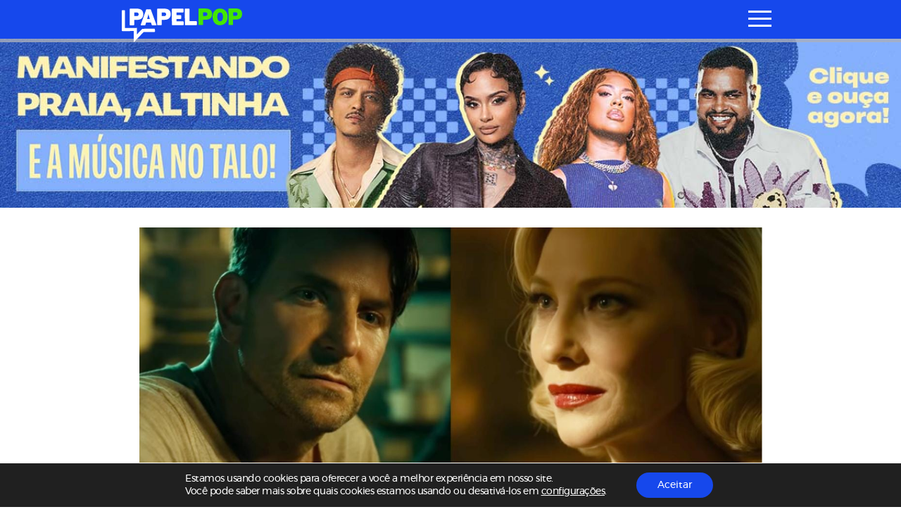

--- FILE ---
content_type: text/html; charset=utf-8
request_url: https://www.google.com/recaptcha/api2/aframe
body_size: 267
content:
<!DOCTYPE HTML><html><head><meta http-equiv="content-type" content="text/html; charset=UTF-8"></head><body><script nonce="Nj9pia-q4__4O4BZ6ekenA">/** Anti-fraud and anti-abuse applications only. See google.com/recaptcha */ try{var clients={'sodar':'https://pagead2.googlesyndication.com/pagead/sodar?'};window.addEventListener("message",function(a){try{if(a.source===window.parent){var b=JSON.parse(a.data);var c=clients[b['id']];if(c){var d=document.createElement('img');d.src=c+b['params']+'&rc='+(localStorage.getItem("rc::a")?sessionStorage.getItem("rc::b"):"");window.document.body.appendChild(d);sessionStorage.setItem("rc::e",parseInt(sessionStorage.getItem("rc::e")||0)+1);localStorage.setItem("rc::h",'1769347482845');}}}catch(b){}});window.parent.postMessage("_grecaptcha_ready", "*");}catch(b){}</script></body></html>